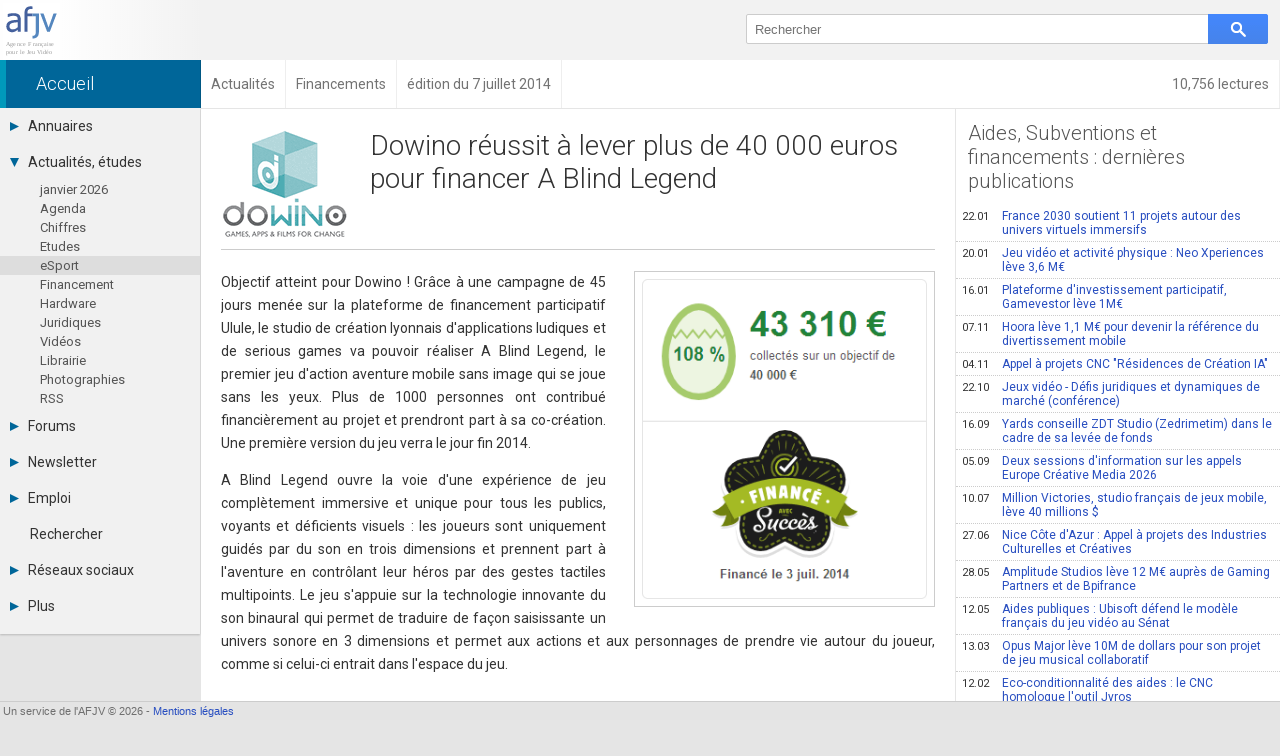

--- FILE ---
content_type: text/html; charset=UTF-8
request_url: https://afjv.com/news/3980_dowino-leve-plus-de-40-000-pour-financer-a-blind-legend.htm
body_size: 6744
content:
<!doctype html>
<html lang="fr">
<head>
<meta charset="utf-8">
<meta name="viewport"			content="initial-scale=1, width=device-width">
<meta name="description"		content="Objectif atteint pour Dowino ! Gr&acirc;ce &agrave; une campagne de 45 jours men&eacute;e sur la plateforme de financement participatif Ulule, le studio de cr&eacute;ation lyonnais d&#39;applications ludiques et de serious ...">
<meta property="og:title"		content="Dowino l&egrave;ve plus de 40 000 &euro; pour financer A Blind Legend">
<meta property="og:type"		content="article">
<meta property="og:article:published_time" content="2014-07-07">
<meta property="og:url"			content="https://afjv.com/news/3980_dowino-leve-plus-de-40-000-pour-financer-a-blind-legend.htm">
<meta property="og:image"		content="https://afjv.com/2014/07/140707_blind_legend.png">
<meta property="og:image:type"	content="image/png">
<meta property="og:image:width"	content="304">
<meta property="og:image:height"	content="341">
<meta property="og:site_name"	content="AFJV">
<meta property="og:description"	content="Objectif atteint pour Dowino ! Gr&acirc;ce &agrave; une campagne de 45 jours men&eacute;e sur la plateforme de financement participatif Ulule, le studio de cr&eacute;ation lyonnais d&#39;applications ludiques et de serious ...">
<meta property="og:locale"		content="fr_FR">
<meta property="fb:admins"		content="100000479183668">
<meta property="fb:page_id"		content="183598038485">
<meta name="twitter:card"		content="summary">
<meta name="twitter:site"		content="@afjv_twit">
<meta name="twitter:title"		content="Dowino l&egrave;ve plus de 40 000 &euro; pour financer A Blind Legend">
<meta name="twitter:description" content="Objectif atteint pour Dowino ! Gr&acirc;ce &agrave; une campagne de 45 jours men&eacute;e sur la plateforme de financement participatif Ulule, le studio de cr&eacute;ation lyonnais d&#39;applications ludiques et de serious ...">
<meta name="twitter:image"		content="https://afjv.com/2014/07/140707_blind_legend.png">
<link rel="canonical" 			href="https://afjv.com/news/3980_dowino-leve-plus-de-40-000-pour-financer-a-blind-legend.htm">

<title>Dowino l&egrave;ve plus de 40 000 &euro; pour financer A Blind Legend</title>

<link href="/share/css/afjv_lib_pak.css?1801071435" rel="stylesheet" type="text/css" media="all">
<link rel="alternate" type="application/rss+xml" title="Informations professionnelles des industries multimédia et jeux vidéo" href="/rss.xml">
<link href="//fonts.googleapis.com/css?family=Roboto:100italic,100,300italic,300,400italic,400,500italic,500,700italic,700,900italic,900" rel="stylesheet" type="text/css">
<link href="/favicon.svg" rel="shortcut icon" type="image/svg+xml">
	<link rel="stylesheet" type="text/css" media="all" href="/css3/index_pak.css?v=2508271904">
	<link rel="stylesheet" type="text/css" media="all" href="/js/ow/open_window_1607242321.css">
	<link rel="stylesheet" type="text/css" media="all" href="/forums/css/forums_pak.css?v=1808272225">
	<script src="/share/js/afjv_lib_pak.js?v=1802251806"></script>
	<script src="/js/responsive_pak.js?v=1909271430"></script>
	<script src="/js/ow/open_window_pak.js?v=1809282237"></script>

<style media="all">
/*
#nws_rig .ligne{	border-bottom:none;
					border-top: 1px #CCC dotted;}
*/
#anu_job a {		border-bottom:none;
					border-top: 1px #CCC dotted;}
/* .bt_e5{				border-top: 1px solid #CCC;}*/
</style>
<script type="application/ld+json">
{
"@context": "https://schema.org",
"@type": "NewsArticle",
"mainEntityOfPage": "https://afjv.com/news/3980_dowino-leve-plus-de-40-000-pour-financer-a-blind-legend.htm",
"headline": "Dowino l&egrave;ve plus de 40 000 &euro; pour financer A Blind Legend",
"image": {
	"@type": "ImageObject",
	"url": "https://afjv.com/2014/07/140707_blind_legend.png",
	"height": 341,
	"width": 304	},
"datePublished": "2014-07-07 13:37:00",
"dateModified": "2014-07-07 13:37:00",
"author": {
	"@type": "Person",
	"name": "Emmanuel Forsans"
	},
"publisher": {
	"@type": "Organization",
	"name": "AFJV",
	"logo": {
		"@type": "ImageObject",
		"url": "https://afjv.com/logo/logo_afjv_50.png",
		"width": 50,
		"height": 47
		}
	},
"description": "Objectif atteint pour Dowino ! Gr&acirc;ce &agrave; une campagne de 45 jours men&eacute;e sur la plateforme de financement participatif Ulule, le studio de cr&eacute;ation lyonnais d&#39;applications ludiques et de serious ..."
}
</script>
<script>
var max_comment	= 6;
var title		= 'Dowino l&egrave;ve plus de 40 000 &euro; pour financer A Blind Legend';
var source		= 'news';
</script>
</head>
<body>
<header>
<div id="bandeau">
	<div id="logo_afjv"><a class="sprite" href="/index.php" id="afjv_news"></a></div>
	<span id="menu_mobile" onclick="menu_show()">Menu</span>
		<div id="bloc_search">
		<form id="rechercher" name="rechercher" method="get" action="/recherche.php">
			<input id="text_search" name="q" type="text" value="" placeholder="Rechercher" size="70">
			<span class="sprite" id="bouton_search" onclick="document.rechercher.submit()"></span>
		</form>
	</div>
	</div>
</header><nav><div id="bandeau2">
	<a href="/statistiques/frequentation.php" class="arian arian_lec">10,756 lectures</a><div class="arianb" vocab="https://schema.org/" typeof="BreadcrumbList" ><span property="itemListElement" typeof="ListItem"><a property="item" typeof="WebPage" class="arian0" href="/index.php" ><span property="name">Accueil</span></a><meta property="position" content="1"></span><span property="itemListElement" typeof="ListItem"><a property="item" typeof="WebPage" class="arian" href="/actu_breves.php?y=0" ><span property="name">Actualités</span></a><meta property="position" content="2"></span><span property="itemListElement" typeof="ListItem"><a property="item" typeof="WebPage" class="arian" href="/subvention_financement.php" ><span property="name">Financements</span></a><meta property="position" content="3"></span><span property="itemListElement" typeof="ListItem"><span class="arian" property="name">édition du 7 juillet 2014</span><meta property="position" content="4"></span></div></div></nav>
<nav><div id="col_gauche" class="ombrei"><ul><li id="menu_annu"><div onClick="menu_deroule(this)"><span class="sprite arrowr"></span>Annuaires</div><ul><li><a href="/annuaires_jeux_video.php">Toutes les sociétés (679)</a></li><li><a href="/annuaire_studio.php">Studios (407)</a></li><li><a href="/annuaire_editeurs.php">Editeurs (49)</a></li><li><a href="/annuaire_distributeurs.php">Distributeurs (16)</a></li><li><a href="/annuaire_hardware.php">Hard. / Accessoires (10)</a></li><li><a href="/annuaire_middleware.php">Middlewares (16)</a></li><li><a href="/annuaire_prestataires.php">Prestataires (98)</a></li><li><a href="/annuaire_associations.php">Assoc. / Syndicats (20)</a></li><li><a href="/annuaire_ecoles_jeux_video.php">Formations / Ecoles (45)</a></li><li><a href="/annuaire_presse.php">Presse spécialisée (18)</a></li></ul></li><li id="menu_actu"><div onClick="menu_deroule(this)"><span class="sprite arrowd"></span>Actualités, études</div><ul style="height:auto"><li><a href="/actu_breves.php"> janvier  2026</a></li><li><a href="/agenda_jeu_video.php">Agenda</a></li><li><a href="/chiffres_jeux_video.php">Chiffres</a></li><li><a href="/etudes_jeux_video.php">Etudes</a></li><li class="menu_sel"><a href="/esport.php">eSport</a></li><li><a href="/subvention_financement.php">Financement</a></li><li><a href="/hardware">Hardware</a></li><li><a href="/droit_juridique.php">Juridiques</a></li><li><a href="/emission-jeux-video.php">Vidéos</a></li><li><a href="/livres_jeux_video.php">Librairie</a></li><li><a href="/diaporama/photos_afjv.php">Photographies</a></li><li><a href="/rss.xml">RSS</a></li></ul></li><li id="menu_forum"><div onClick="menu_deroule(this)"><span class="sprite arrowr"></span>Forums</div><ul><li><a href="/forums/index.php">Tous les forums</a></li><li><a href="">-</a></li><li><a href="">-</a></li><li><a href="/forums/messages-prives.php">Messages privés</a></li><li><a href="mailto:contact@afjv.com">Contacter un modérateur</a></li></ul></li><li id="menu_news"><div onClick="menu_deroule(this)"><span class="sprite arrowr"></span>Newsletter</div><ul><li><a href="/newsletter.php">Archives</a></li><li><a href="/inscription_newsletter.php">Abonnement</a></li></ul></li><li id="menu_jobs"><div onClick="menu_deroule(this)"><span class="sprite arrowr"></span>Emploi</div><ul><li><a href="https://emploi.afjv.com/index.php">Consulter les annonces</a></li><li><a href="https://emploi.afjv.com/poster-une-annonce.php">Déposer une annonce</a></li><li><a href="https://emploi.afjv.com/observatoire/regions.php">Observatoire de l'emploi</a></li><li><a href="/metiers_jeux_video.php">Les métiers du jeu vidéo</a></li></ul></li><li id="menu_find"><a href="/recherche.php">Rechercher</a></li><li id="menu_reso"><div onClick="menu_deroule(this)"><span class="sprite arrowr"></span>Réseaux sociaux</div><ul><li><a href="https://twitter.com/afjv_twit">Twitter</a></li><li><a href="https://www.youtube.com/c/Afjv-jeuxvideo">Youtube</a></li><li><a href="https://www.linkedin.com/company/agence-francaise-jeu-video/">LinkedIn</a></li><li><a href="https://www.facebook.com/jeuxvideo.afjv">Facebook</a></li><li><a href="https://instagram.com/afjv_officiel">Instagram</a></li><li><a href="https://pinterest.com/afjv/pins/">Pinterest</a></li></ul></li><li id="menu_plus"><div onClick="menu_deroule(this)"><span class="sprite arrowr"></span>Plus</div><ul><li><a href="/annonceur/welcome">Annonceurs</a></li><li><a href="/statistiques/frequentation.php">Statistiques</a></li><li><a href="/site_plan.php">Plan du site</a></li><li><a href="/sitemap/sitemap.xml">Sitemap XML</a></li><li><a href="http://www.ping-awards.com/">Ping Awards</a></li><li><a href="/a_propos.php">A propos</a></li><li><a href="//afjv.com/a_propos.php#mentions_legales">Mentions légales</a></li></ul></li></ul></div></nav><div id="col_droite">
	<div id="banniere">
		<div id="ban_nopub"></div>	</div>
	<div id="nws_blc">
		<div id="nws_70">
			<div id="nws_zon">
				<article>
<a href="/societe/748-dowino.htm"><img id="nws_log" src="/2014/07/dowino.png" alt="logo Dowino" loading="lazy"></a>
<div id="nws_tit">
<h1>Dowino r&eacute;ussit &agrave; lever plus de 40 000 euros pour financer A Blind Legend</h1>
</div>
<hr>
<div id="nws_txt">
<p><img class="img_fr" src="/2014/07/140707_blind_legend.png" alt="Financ&eacute; avec succ&egrave;s" title="Financ&eacute; avec succ&egrave;s" />Objectif atteint pour Dowino ! Gr&acirc;ce &agrave; une campagne de 45 jours men&eacute;e sur la plateforme de financement participatif Ulule, le studio de cr&eacute;ation lyonnais d&#39;applications ludiques et de serious games va pouvoir r&eacute;aliser A Blind Legend, le premier jeu d&#39;action aventure mobile sans image qui se joue sans les yeux. Plus de 1000 personnes ont contribu&eacute; financi&egrave;rement au projet et prendront part &agrave; sa co-cr&eacute;ation. Une premi&egrave;re version du jeu verra le jour fin 2014.</p>
<p>A Blind Legend ouvre la voie d&#39;une exp&eacute;rience de jeu compl&egrave;tement immersive et unique pour tous les publics, voyants et d&eacute;ficients visuels : les joueurs sont uniquement guid&eacute;s par du son en trois dimensions et prennent part &agrave; l&#39;aventure en contr&ocirc;lant leur h&eacute;ros par des gestes tactiles multipoints. Le jeu s&#39;appuie sur la technologie innovante du son binaural qui permet de traduire de fa&ccedil;on saisissante un univers sonore en 3 dimensions et permet aux actions et aux personnages de prendre vie autour du joueur, comme si celui-ci entrait dans l&#39;espace du jeu.</p>
<h3>Synopsis</h3>
<p>Le joueur incarne Edward Blake, un chevalier dont la femme, Dame Caroline, a &eacute;t&eacute; enlev&eacute;e par le redoutable Thork, ma&icirc;tre du donjon de l&#39;&icirc;le de High Castle et ennemi jur&eacute; du h&eacute;ros. Ce jour-l&agrave;, Blake s&#39;est fait crever les yeux par Thork… Guid&eacute; par sa fille Louise, il part affronter l&#39;arm&eacute;e de Thork et braver les emb&ucirc;ches pour sauver sa Dame.</p>
<p>Acc&eacute;dez &agrave; une d&eacute;mo sonore provisoire du projet <a href="http://www.ablindlegend.com/demo">www.ablindlegend.com/demo</a></p>
<h3>Dowino </h3>
<p>Studio de cr&eacute;ation lyonnais, Dowino con&ccedil;oit des serious games, applications mobiles et films d&#39;animation pour le compte d&#39;organisations publiques et priv&eacute;es afin de sensibiliser, &eacute;duquer et former &agrave; des probl&eacute;matiques de d&eacute;veloppement durable, de responsabilit&eacute; sociale, de sant&eacute; publique et de solidarit&eacute;. L&#39;&eacute;quipe de Dowino s&#39;est par ailleurs donn&eacute;e pour objectif de d&eacute;velopper en son nom propre des projets qui lui tiennent particuli&egrave;rement &agrave; coeur, tel "<em> A Blind Legend </em>" en s&#39;appuyant sur le financement participatif.</p>
<p>Reconnue pour son travail sur l&#39;accessibilit&eacute; et l&#39;innovation, Dowino a re&ccedil;u le 19 juin le prix OCIRP "<em> Acteurs Economiques &amp; Handicap </em>" pour A Blind Legend.</p>
</div>
</article>
<hr><div style="padding-top:1em">Plus d'informations sur <a class="bouton_link" href="/societe/748-dowino.htm">Dowino</a> </div><div id="nws_aut">Publié le 7 juillet 2014 par Emmanuel Forsans<br><a class="fl bouton_link" href="mailto:oups@afjv.com?subject=%5Bafjv%5D%20-%20Signaler%20une%20erreur&body=%0d%0a%0d%0aDowino%20l%26egrave%3Bve%20plus%20de%2040%20000%20%26euro%3B%20pour%20financer%20A%20Blind%20Legend%0d%0a%0d%0ahttps://afjv.com/news/3980_dowino-leve-plus-de-40-000-pour-financer-a-blind-legend.htm%0d%0a%0d%0a">Signaler une erreur</a></div>			</div>
			<div id="forum_news"><h2>Commentaires des lecteurs</h2><div class="m1em">Soyez le premier à commenter cette information.</div><div class="m1em"><a href="javascript:forum_form_new_sujet_from_news(1,3980)" class="bouton_link">Poster un commentaire</a></div></div>		</div>
		<div id="nws_30">
		<div id="nws_rig">
		<nav><h2 class="bt_e5"><a href="/subvention_financement.php">Aides, Subventions et financements : dernières publications</a></h2><a class="ligne" href="/news/11898_france-2030-projets-univers-virtuels-immersifs.htm"><span class="date">22.01</span>France 2030 soutient 11 projets autour des univers virtuels immersifs</a><a class="ligne" href="/news/11894_jeu-video-activite-physique-neo-xperiences-levee-fonds.htm"><span class="date">20.01</span>Jeu vidéo et activité physique : Neo Xperiences lève 3,6 M€</a><a class="ligne" href="/news/11892_gamevestor-levee-fonds-plateforme-investissement-participatif-jeux-video.htm"><span class="date">16.01</span>Plateforme d&#39;investissement participatif, Gamevestor lève 1M€</a><a class="ligne" href="/news/11837_hoora-leve-fonds-jeux-video-mobile.htm"><span class="date">07.11</span>Hoora lève 1,1 M€ pour devenir la référence du divertissement mobile</a><a class="ligne" href="/news/11836_appel-projets-cnc-residences-creation-ia-generative.htm"><span class="date">04.11</span>Appel à projets CNC &quot;Résidences de Création IA&quot;</a><a class="ligne" href="/news/11819_jeux-video-defis-juridiques-dynamiques-marche-conference.htm"><span class="date">22.10</span>Jeux vidéo - Défis juridiques et dynamiques de marché (conférence)</a><a class="ligne" href="/news/11781_yards-zdt-studio-zedrimetim-levee-fonds.htm"><span class="date">16.09</span>Yards conseille ZDT Studio (Zedrimetim) dans le cadre de sa levée de fonds</a><a class="ligne" href="/news/11775_information-appels-europe-creative-media-2026.htm"><span class="date">05.09</span>Deux sessions d&#39;information sur les appels Europe Créative Media 2026</a><a class="ligne" href="/news/11742_million-victories-studio-jeux-mobile-leve-40-millions.htm"><span class="date">10.07</span>Million Victories, studio français de jeux mobile, lève 40 millions $</a><a class="ligne" href="/news/11736_nice-cote-dazur-appel-projets-industries-culturelles-creatives-icc.htm"><span class="date">27.06</span>Nice Côte d&#39;Azur : Appel à projets des Industries Culturelles et Créatives</a><a class="ligne" href="/news/11718_amplitude-studios-levee-fonds-12me.htm"><span class="date">28.05</span>Amplitude Studios lève 12 M€ auprès de Gaming Partners et de Bpifrance</a><a class="ligne" href="/news/11703_aides-publiques-ubisoft-modele-francais-jeu-video-senat.htm"><span class="date">12.05</span>Aides publiques : Ubisoft défend le modèle français du jeu vidéo au Sénat</a><a class="ligne" href="/news/11658_opus-major-levee-fonds-jeu-musical-collaboratif.htm"><span class="date">13.03</span>Opus Major lève 10M de dollars pour son projet de jeu musical collaboratif</a><a class="ligne" href="/news/11637_ecoconditionnalite-aides-cnc-homologue-jyros-fajv.htm"><span class="date">12.02</span>Eco-conditionnalité des aides : le CNC homologue l&#39;outil Jyros </a><a class="ligne" href="/news/11613_eco-conditionnalite-aides-cnc-jeu-video-bilan-carbone.htm"><span class="date">17.01</span>Eco-conditionnalité des aides : le CNC étend le dispositif au jeu vidéo</a><div class="m1em"><a class="bouton_link" href="/subvention_financement.php">Articles précédents</a></div></nav><nav><h2 class="bt_e5">Actualités et archives de Dowino</h2><a class="ligne" href="/news/4273_dowino-realise-le-serious-game-s-o-s-mission-eau.htm"><span class="date">24.09</span>Dowino r&eacute;alise le serious game &quot;S.O.S Mission Eau&quot;</a><a class="ligne" href="/news/3918_dowino-recoit-le-prix-ocirp-acteurs-economiques-handicap.htm"><span class="date">20.06</span>Dowino re&ccedil;oit le prix OCIRP &quot;Acteurs Economiques &amp; Handicap&quot;</a><a class="ligne" href="/news/3913_demo-jouable-a-blind-legend-a-jouer-sans-les-yeux.htm"><span class="date">18.06</span>D&eacute;mo jouable &quot;A Blind Legend&quot;, &agrave; jouer sans les yeux</a><a class="ligne" href="/news/3756_1er-jeu-mobile-francais-qui-se-joue-sans-les-yeux.htm"><span class="date">15.05</span>1er jeu mobile fran&ccedil;ais qui se joue &quot;sans les yeux&quot;</a><a class="ligne" href="/news/3142_dowino-une-nouvelle-facon-de-concevoir-le-serious-game.htm"><span class="date">17.11</span>DOWiNO : une nouvelle fa&ccedil;on de concevoir le Serious Game</a></nav>		</div>
		</div>
		<div id="nws_shr">
			<script src="//afjv.com/forums/js/forums_pak.js?v=2408151831"></script><ul id="irs_cont">
	<li id="irs_share" onClick="irs_transform(1,0);" ><span class="irs_lumi_1">Share</span>
		<ul class="irs_scal_1">
			<li>
			<a href="https://bsky.app/intent/compose?text=Dowino%20l%C3%A8ve%20plus%20de%2040%20000%20%E2%82%AC%20pour%20financer%20A%20Blind%20Legend%20https%3A%2F%2Fafjv.com%2Fnews%2F3980_dowino-leve-plus-de-40-000-pour-financer-a-blind-legend.htm" class="irs_sprite irs_blsk" target="_blank" title="Bluesky"></a>
			<a href="https://x.com/intent/post?url=https%3A%2F%2Fafjv.com%2Fnews%2F3980_dowino-leve-plus-de-40-000-pour-financer-a-blind-legend.htm&text=Dowino%20l%C3%A8ve%20plus%20de%2040%20000%20%E2%82%AC%20pour%20financer%20A%20Blind%20Legend&via=afjv_twit+@dowino_o" class="irs_sprite irs_twit" target="_blank" title="Twitter"></a>
			<a href="https://www.facebook.com/sharer.php?u=https%3A%2F%2Fafjv.com%2Fnews%2F3980_dowino-leve-plus-de-40-000-pour-financer-a-blind-legend.htm" class="irs_sprite irs_face" target="_blank" title="Facebook"></a>
			<a href="https://www.linkedin.com/shareArticle?mini=true&url=https%3A%2F%2Fafjv.com%2Fnews%2F3980_dowino-leve-plus-de-40-000-pour-financer-a-blind-legend.htm&title=Dowino%20l%C3%A8ve%20plus%20de%2040%20000%20%E2%82%AC%20pour%20financer%20A%20Blind%20Legend&summary=Objectif%20atteint%20pour%20Dowino%20%21%20Gr%C3%A2ce%20%C3%A0%20une%20campagne%20de%2045%20jours%20men%C3%A9e%20sur%20la%20plateforme%20de%20financement%20participatif%20Ulule%2C%20le%20studio%20de%20cr%C3%A9ation%20lyonnais%20d%27applications%20ludiques%20et%20de%20serious%20...&source=AFJV" class="irs_sprite irs_link" target="_blank" title="LinkedIn"></a>
			<a href="https://www.reddit.com/r/jeuxvideo/submit?url=https%3A%2F%2Fafjv.com%2Fnews%2F3980_dowino-leve-plus-de-40-000-pour-financer-a-blind-legend.htm&title=Dowino%20l%C3%A8ve%20plus%20de%2040%20000%20%E2%82%AC%20pour%20financer%20A%20Blind%20Legend&text=Objectif%20atteint%20pour%20Dowino%20%21%20Gr%C3%A2ce%20%C3%A0%20une%20campagne%20de%2045%20jours%20men%C3%A9e%20sur%20la%20plateforme%20de%20financement%20participatif%20Ulule%2C%20le%20studio%20de%20cr%C3%A9ation%20lyonnais%20d%27applications%20ludiques%20et%20de%20serious%20...%0D%0A%0D%0Ahttps%3A%2F%2Fafjv.com%2Fnews%2F3980_dowino-leve-plus-de-40-000-pour-financer-a-blind-legend.htm" class="irs_sprite irs_redd" target="_blank" title="Reddit"></a>
			<a href="mailto:?subject=Dowino%20l%C3%A8ve%20plus%20de%2040%20000%20%E2%82%AC%20pour%20financer%20A%20Blind%20Legend&body=https%3A%2F%2Fafjv.com%2Fnews%2F3980_dowino-leve-plus-de-40-000-pour-financer-a-blind-legend.htm%0D%0A%0D%0AObjectif%20atteint%20pour%20Dowino%20%21%20Gr%C3%A2ce%20%C3%A0%20une%20campagne%20de%2045%20jours%20men%C3%A9e%20sur%20la%20plateforme%20de%20financement%20participatif%20Ulule%2C%20le%20studio%20de%20cr%C3%A9ation%20lyonnais%20d%27applications%20ludiques%20et%20de%20serious%20..." class="irs_sprite irs_mail" title="email"></a>
			</li>
		</ul>
	</li>
	<li id="irs_follow" onClick="irs_transform(0,1);" ><span class="irs_lumi_0">Follow</span>
		<ul class="irs_scal_0">
			<li>
			<a href="https://bsky.app/profile/afjv.bsky.social" class="irs_sprite irs_blsk" target="_blank" title="Bluesky"></a>
			<a href="https://twitter.com/afjv_twit" class="irs_sprite irs_twit" target="_blank" title="Twitter"></a>
			<a href="https://www.facebook.com/jeuxvideo.afjv" class="irs_sprite irs_face" target="_blank" title="Facebook"></a>
			<a href="https://www.youtube.com/c/Afjv-jeuxvideo" class="irs_sprite irs_yout" target="_blank" title="Youtube"></a>
			<a href="https://www.instagram.com/afjv_officiel/" class="irs_sprite irs_inst" target="_blank" title="Instagram"></a>
			<a href="https://afjv.com/inscription_newsletter.php" class="irs_sprite irs_mail" title="Newsletter"></a>
			<a href="https://afjv.com/rss.xml" class="irs_sprite irs_rss" target="_blank" title="RSS"></a>
			</li>
		</ul>
	</li>
</ul>

<script>
	"use strict"
/*	if ((typeof window.orientation !== "undefined") || (navigator.userAgent.indexOf('IEMobile') !== -1)){
		document.getElementById('irs_mess').href	= 'fb-messenger://share/?app_id=186403886818&link=https%3A%2F%2Fafjv.com%2Fnews%2F3980_dowino-leve-plus-de-40-000-pour-financer-a-blind-legend.htm&redirect_uri=https%3A%2F%2Fafjv.com%2F';
	} */
	function irs_transform(a,b){
		"use strict"
		var el;
		el	= document.getElementById('irs_share');
		el.getElementsByTagName('span')[0].className	= 'irs_lumi_' + a;
		el.getElementsByTagName('ul')[0].className		= 'irs_scal_' + a;

		el	= document.getElementById('irs_follow');
		el.getElementsByTagName('span')[0].className	= 'irs_lumi_' + b;
		el.getElementsByTagName('ul')[0].className		= 'irs_scal_' + b;
	}
</script>
		</div>
	</div>
</div>
<footer>
<div id="bpage0"></div>
<div id="bpage">
	<div id="bpage_1">&nbsp;Un service de l'AFJV &copy; 2026 - <a href="//afjv.com/a_propos.php#mentions_legales">Mentions légales</a></div>
<div id="bpage_2"></div>
<div id="bpage_3"></div>
</div>
</footer>
<script>ask_for_newsletter();</script>
</body>
</html>


--- FILE ---
content_type: text/javascript
request_url: https://afjv.com/js/responsive_pak.js?v=1909271430
body_size: 4726
content:
/* Auteur Emmanuel Forsans - Tous droits réservés */
var timer_scroll,xhr=null,timer_check_upload=null,une_file="",une_texte="",id_news=null;function href_make(){"use strict";var e,t,n=document.getElementsByClassName("_k");if(n)for(t=0;t<n.length;t++)e=(e=n[t].innerHTML).replace(/(http(?:s)?:\/\/[\x21-\x3B=\x3F-\x7E]+)/g,'<a href="$1">$1</a>'),n[t].innerHTML=e}function ask_for_newsletter(){"use strict";function e(e,t,n){var a=document.createElement("div");a.id=t,a.innerHTML=e,n&&addEvent(a,"click",n),i.appendChild(a)}var t,n,i;if(t=read_cookie("newsletter_afjv")){var a=(new Date).getTime()/1e3;(n=t.split(","))[0]?set_cookie("newsletter_afjv",n[0]+","+a,30):691200<a-n[1]&&kill_cookie("newsletter_afjv")}else(i=document.createElement("div")).id="abo_news",e("×","abo_clo",ask_for_newsletter_close),e("La lettre d'information<br>des professionnels du jeu vidéo","abo_tit"),e("Abonnez-vous gratuitement","abo_but",ask_for_newsletter_ok),e("et recevez 1 fois par semaine<br>l'essentiel des infos de l'industrie","abo_bas"),document.body.appendChild(i)}function ask_for_newsletter_close(){"use strict";var e=(new Date).getTime()/1e3;set_cookie("newsletter_afjv",","+e,100),remove_obj("abo_news")}function ask_for_newsletter_ok(){"use strict";document.location.href="/inscription_newsletter.php"}function menu_deroule(e){"use strict";var t,n,a;t=(t=e.parentNode.getElementsByTagName("ul"))[0],n=(n=e.getElementsByTagName("span"))[0],"0px"!==t.style.height&&""!==t.style.height?(t.style.height="0px",n.className="sprite arrowr"):(a=t.scrollHeight?t.scrollHeight+"px":"auto",t.style.height=a,n.className="sprite arrowd")}function video_full_size(){"use strict";var e,t,n,a,i;for(e=document.getElementById("nws_txt"),a=(n=largeur_objet(e))/16*9,t=document.getElementById("nws_txt").getElementsByTagName("iframe"),i=0;i<t.length;i++)t[i]&&(t[i].width=Math.floor(n),t[i].height=Math.floor(a))}function youtube(e,t,n){"use strict";var a,i,d,o,r,l,s,c;(l=getWindowHeight())-20<(c=(s=(r=getWindowWidth())-40)/t)&&(s=(c=l-20)*t+1),(d=document.getElementById("video_mask")).style.width=r+"px",d.style.height=l+"px",d.style.backgroundColor="rgba(0,0,0,1)",(i=document.createElement("div")).id="video_cont",i.style.width=s+"px",i.style.height=c+"px",i.style.top=(l-c)/2+"px",o=d.appendChild(i),(i=document.createElement("div")).id="video_close",o.appendChild(i),(a=document.createElement("iframe")).id="video_iframe",a.width=s,a.height=c,a.src="//www.youtube.com/embed/"+e+"?rel=0&amp;wmode=transparent&amp;showsearch=0&amp;autohide=1&amp;autoplay=1&amp;controls=1&amp;fs=undefined&amp;loop=0&amp;showinfo=0&amp;color=red&amp;theme=dark",a.setAttribute("frameborder","0"),a.setAttribute("allowfullscreen",""),o.appendChild(a)}function close_video(){"use strict";empty_obj("video_mask"),el=document.getElementById("video_mask"),el.style.height="0px",el.style.backgroundColor="rgba(0,0,0,0)"}function init_video(){"use strict";var e,t,n,a;for(n=document.getElementsByName("video"),t=0;t<n.length;t++)e=n[t],(a=document.createElement("div")).className="video",a.style.width=largeur_objet(e.parentNode)+"px",a.style.height=hauteur_objet(e.parentNode)+"px",a.style.marginTop="-"+hauteur_objet(e.parentNode)+"px",(a=e.parentNode.appendChild(a)).setAttribute("onclick","youtube('"+e.dataset.ref+"',"+e.dataset.ratio+",'"+e.dataset.player+"')")}function menu_show(){"use strict";var e;"block"===(e=document.getElementById("col_gauche")).style.display?e.style.display="none":e.style.display="block"}function menu_hide(){"use strict";var e;(e=document.getElementById("col_gauche"))&&e.removeAttribute("style")}function create_months(){"use strict";var e,t,n,a,i,d,o,r,l,s=new Array("L","M","M","J","V","S","D"),c=new Array("janvier","février","mars","avril","mai","juin","juillet","août","septembre","octobre","novembre","décembre"),m=document.getElementsByName("calendar");if(0===m.length){var u=document.getElementsByTagName("div");for(m=[],t=e=0;e<u.length;e++)"ag_sche"===u[e].className&&(m[t++]=u[e])}for(e=0;e<m.length;e++){r=(o=(n=m[e]).id).substr(1,4),l=o.substr(5),--l;var p=new Date(r,l,1),h=new Date;h.setHours(0,0,0,0);var _,f,g,v,y=p.getDay();0===y&&(y=7);var b=1;for((_=document.createElement("table")).className="ag_tabl",f=document.createElement("tbody"),(g=document.createElement("tr")).className="ag_tablm",(v=document.createElement("td")).colSpan="7",v.innerHTML=c[l]+" "+r,g.appendChild(v),f.appendChild(g),(g=document.createElement("tr")).className="ag_tabls",t=0;t<7;t++)(v=document.createElement("td")).innerHTML=s[t],g.appendChild(v);for(f.appendChild(g),d=0;p.getMonth()===l;){for(g=document.createElement("tr"),t=1;t<8;t++)v=document.createElement("td"),(1===b&&y===t||1<b&&p.getMonth()===l)&&(p-h==0&&(v.style.outline="1px #CC0000 solid"),(a=p.getDate())<10&&(a="0"+a),(i=p.getMonth()+1)<10&&(i="0"+i),v.id="_"+p.getFullYear()+i+a,v.innerHTML=b++,p.setDate(p.getDate()+1)),g.appendChild(v);d++,f.appendChild(g)}5===d&&(g=document.createElement("tr"),(v=document.createElement("td")).colSpan=7,v.innerHTML="&nbsp;",g.appendChild(v),f.appendChild(g)),_.appendChild(f),n.appendChild(_)}}function info_event(e,t,n,a,i){var d=new Array,o=new Array;for(d[10]="Jeux vidéo",d[20]="Multimédia",d[30]="Mobiles",d[40]="Internet",d[50]="Informatique",d[60]="Robotique",o[10]="Salon",o[20]="Conférences",o[30]="Business",o[40]="Compétition",o[50]="Exposition",o[60]="Formation",o[70]="Séminaire",o[80]="Avant-première",o[90]="Concert";(e=document.getElementById("_"+a))&&a<=i;)e.className="ag_show",a++}function info_event_off(){var e,t;for(e=document.getElementsByTagName("td"),t=0;t<e.length;t++)"ag_show"==e[t].className&&(e[t].className="")}function ban_fadein(e){var t;for(t=1;t<=e;t++)setTimeout("ban_fade_frame ("+e+", "+t+")",50*t)}function ban_fade_frame(e,t){var n=173;transparence("ban_fond_bord",20/e*t),transparence("ban_fond",70/e*t),transparence("ban_texte",100/e*t),n=l2_on_off?173:193,document.getElementById("ban_fond_bord").style.marginTop=n+e-t+"px",document.getElementById("ban_fond").style.marginTop=n+1+e-t+"px",document.getElementById("ban_texte").style.marginTop=n+1+e-t+"px"}function check_scroll(){var e;(e=document.getElementById("top_icon"))?0<(document.documentElement&&document.documentElement.scrollTop||window.pageYOffset||self.pageYOffset||document.body.scrollTop)?(e.style.filter="alpha(opacity=30)",e.style["-moz-opacity"]=.3,e.style["-khtml-opacity"]=.3,e.style.opacity=.3):(e.style.filter="alpha(opacity=0)",e.style["-moz-opacity"]=0,e.style["-khtml-opacity"]=0,e.style.opacity=0):((e=document.createElement("a")).id="top_icon",e.className="sprite",e.setAttribute("onclick","scroll_page(0)"),document.body.appendChild(e))}function site_ranking(){"use strict";var e,t,n,a,i,d,o,r,l,s,c,m,u,p,h,_,f,g,v,y,b,E,w=[],x=[],C=[],N=[],T=[],k=[],M=[];if(T[2]=0,k[2]=0,e=document.getElementById("arank_data")){for(C=(w=e.innerHTML.split("#"))[0].split("/"),w[1]&&(x=w[1].split("/")),e.parentNode.removeChild(e),_=(N=C[0].split("+"))[2],f=(N=C[C.length-1].split("+"))[2],v=(g=document.getElementById("nws_txt")).getElementsByTagName("p")[1],(n=document.createElement("div")).id="csijv_div",(d=document.createElement("table")).id="csijv_table",(o=document.createElement("caption")).innerHTML="Top "+C.length+" des sites les plus fréquentés",d.appendChild(o),r=document.createElement("thead"),c=document.createElement("tr"),(l=document.createElement("th")).className="csijv_th1",l.appendChild(document.createTextNode("#")),c.appendChild(l),(l=document.createElement("th")).className="csijv_th2",l.appendChild(document.createTextNode("Site")),c.appendChild(l),(l=document.createElement("th")).className="csijv_th3",l.appendChild(document.createTextNode("+/-")),c.appendChild(l),(l=document.createElement("th")).className="csijv_th4",l.appendChild(document.createTextNode("Traffic Rank Alexa")),c.appendChild(l),r.appendChild(c),d.appendChild(r),s=document.createElement("tbody"),b=0;b<C.length;b++)(c=document.createElement("tr")).className="csijv_tr"+(1&b),N=C[b].split("+"),(m=document.createElement("td")).className="csijv_td1",m.appendChild(document.createTextNode(b+1)),c.appendChild(m),(m=document.createElement("td")).className="csijv_td2",(u=document.createElement("a")).setAttribute("href","http://"+N[1]),u.innerHTML=N[0],u.setAttribute("onmouseover",'bulle (this,"http://'+N[1]+'","N")'),u.setAttribute("onmouseout","no_bulle()"),m.appendChild(u),c.appendChild(m),(m=document.createElement("td")).className="csijv_td3",a=document.createElement("span"),E="sprite csijv_",-1==(p=find_site_ranking(N[0],x))?(E+="new",h="Nouveau",void 0===M[0]&&(M[0]=b+1,M[1]=N[0])):0==(p-=b)?(E+="egal",h="Pas de changement"):0<p?(E+="plus",h="+ "+p,p>T[2]&&(T[0]=b+1,T[1]=N[0],T[2]=p)):(E+="moins",(h=p)<k[2]&&(k[0]=b+1,k[1]=N[0],k[2]=p)),a.className=E,a.setAttribute("onmouseover",'bulle (this,"'+h+'","N")'),a.setAttribute("onmouseout","no_bulle()"),m.appendChild(a),c.appendChild(m),(m=document.createElement("td")).className="csijv_td4",(u=document.createElement("a")).setAttribute("href","http://www.alexa.com/siteinfo/"+N[1]),u.innerHTML=number_format(N[2]),(a=document.createElement("span")).className="csijv_bar",(i=document.createElement("span")).className="csijv_bar2",y=50-(N[2]-_)/f*50,i.style.width=y+"px",a.appendChild(i),u.appendChild(a),m.appendChild(u),c.appendChild(m),s.appendChild(c);t=document.createElement("p"),h="C'est <strong>"+M[1]+"</strong> qui fait la meilleure entrée ce mois-ci en se placant directement à la "+M[0]+"e place.<br>",h+="La plus forte progression est réalisée par <strong>"+T[1]+"</strong> en "+T[0]+"e position avec un saut de "+T[2]+" places.<br>",h+="<strong>"+k[1]+"</strong> chute de "+-k[2]+" places pour arriver en "+k[0]+"e position.",t.innerHTML=h,g.insertBefore(t,v),d.appendChild(s),n.appendChild(d),g.insertBefore(n,v)}}function find_site_ranking(e,t){"use strict";var n,a=-1;for(n=0;n<t.length;n++)t[n].split("+")[0]==e&&(a=n,n=t.length);return a}function send_directory_code(e){if(xhr&&0!=xhr.readyState)return!1;(xhr=new XMLHttpRequest).onreadystatechange=function(){4!=xhr.readyState||200!=xhr.status&&0!=xhr.status||e(xhr.responseXML)};var t=document.forms.send_code;societe=encodeURIComponent(t.societe.value),password=encodeURIComponent(t.password.value),email=encodeURIComponent(t.email.value),xhr.open("POST","/tools/send_directory_code.php",!0),xhr.setRequestHeader("Content-Type","application/x-www-form-urlencoded"),xhr.send("societe="+societe+"&password="+password+"&email="+email)}function send_directory_code_back(e){var t=e.getElementsByTagName("item");alerte(t[0].getAttribute("message"),400),xhr=null}function met_a_la_une(e){var t,n,a,i=new Date,d=i.getMonth()+1;d<10&&(d="0"+d);var o="/"+i.getFullYear()+"/"+d;id_news=e,(t=document.createElement("div")).id="adm_une1",t=document.body.appendChild(t),(a=document.createElement("div")).id="adm_une_image",a.className="adm_une_bouton",a.setAttribute("onclick","selecte('Image 400 x 171 px',img_a_la_une,0,'"+o+"/')"),a.innerHTML="Image",a=t.appendChild(a),(a=document.createElement("div")).id="adm_une_ok",a.className="adm_une_bouton",a.setAttribute("onclick","save_a_la_une()"),a.innerHTML="OK",a=t.appendChild(a),(a=document.createElement("div")).id="adm_une_cancel",a.className="adm_une_bouton",a.setAttribute("onclick","remove_obj ('adm_une1')"),a.innerHTML="Cancel",a=t.appendChild(a),(n=document.createElement("textarea")).id="adm_une2",n=t.appendChild(n)}function save_a_la_une(){var e;e=document.getElementById("adm_une2").value,e=encodeURIComponent(e.replace("\n","*")),document.location.href="/tools/save_a_la_une.php?id="+id_news+"&param="+une_file+"*"+e}function img_a_la_une(e){if(e){var t=(t=new Date).getMilliseconds();une_file=e,document.getElementById("adm_une1").style.backgroundImage="url('"+e+"?"+t+"')"}}function admin_edit(e,t){var n,a,i,d,o;switch(e){case"titre1":n=document.getElementById("nws_tit").getElementsByTagName("h1"),o=largeur_objet(n[0]),d=n[0].innerHTML,n[0].innerHTML="",(i=document.createElement("form")).action="/publish/admin_edit.php",i.method="post",i.name="admin_edit",i.id="admin_edit",i.appendChild(ad_input("hidden","id","id","",t)),i.appendChild(ad_input("hidden","champs","champs","",e)),(a=ad_input("text","saisie","saisie","adm_title",d)).style.width=o+"px",a=i.appendChild(a),i.appendChild(ad_input("submit","valid","valid","","save")),i=n[0].appendChild(i);break;case"texte":var r=[];r[0]=t,ajax_call(get_html,"get_html",r)}}function get_html(e){if(e){var t=e.getElementsByTagName("item"),n=t[0].getAttribute("code");n=n.replace(/\[br\]/g,"\n");var a=t[0].getAttribute("id"),i=document.getElementById("nws_txt"),d=i.parentNode,o=document.createElement("form");o.action="/publish/admin_edit.php",o.method="post",o.name="admin_edit",o.id="admin_edit",o.appendChild(ad_input("hidden","id","id","",a)),o.appendChild(ad_input("hidden","champs","champs","","texte")),o.appendChild(ad_textarea("saisie","saisie","adm_textarea",n)),o.appendChild(ad_input("submit","valid","valid","","save")),o=d.insertBefore(o,i)}else alert("Erreur XML");xhr=null}function ad_input(e,t,n,a,i){var d;return(d=document.createElement("input")).type=e,d.name=t,n&&(d.id=n),a&&(d.className=a),i&&(d.value=i),d}function ad_textarea(e,t,n,a){var i;return(i=document.createElement("textarea")).name=e,t&&(i.id=t),n&&(i.className=n),a&&(i.value=a),i}function ajax_call(e,t,n){var a,i="";if(xhr&&0!=xhr.readyState)return!1;for((xhr=new XMLHttpRequest).onreadystatechange=function(){4!=xhr.readyState||200!=xhr.status&&0!=xhr.status||e(xhr.responseXML)},a=0;a<n.length;a++)0<a&&(i+="&"),i+="param"+a+"="+encodeURIComponent(n[a]);xhr.open("POST","/ajax/"+t+".php",!0),xhr.setRequestHeader("Content-Type","application/x-www-form-urlencoded"),xhr.send(i)}function rt_date(){var e,t,n,a,i,d,o,r,l=new Date,s=time_serveur,c=document.getElementsByClassName("date");for(e=0;e<c.length;e++)t=Number(c[e].dataset.ts),l.setTime(1e3*t),i=(n=Math.floor((s-t)/3600))<0?(d=" dujour","1 mn"):0==n?(d=" dujour",0==(a=Math.round((s-t)/60))&&(a=1),a+" mn"):n<24?(d=" dujour",n+" h"):(d=n<48?" hier":"",(o=l.getDate())<10&&(o="0"+o),(r=l.getMonth()+1)<10&&(r="0"+r),o+"."+r),c[e].className="date"+d,c[e].innerHTML=i}function filnews(e,t,n,a,i){this.cat=e,this.date=t,this.title=n,this.url=a,this.desc=i}function shownews(e){document.getElementById("fil_info").innerHTML='<a href="'+e.url+'" class="fil_a"><span class="fil_c">'+e.cat+"</span>"+e.title+"</a>",filt=window.setTimeout(function(){cptnews>=fil.length&&(cptnews=0),shownews(fil[cptnews++])},7100)}timer_scroll=window.setInterval(check_scroll,1e3);